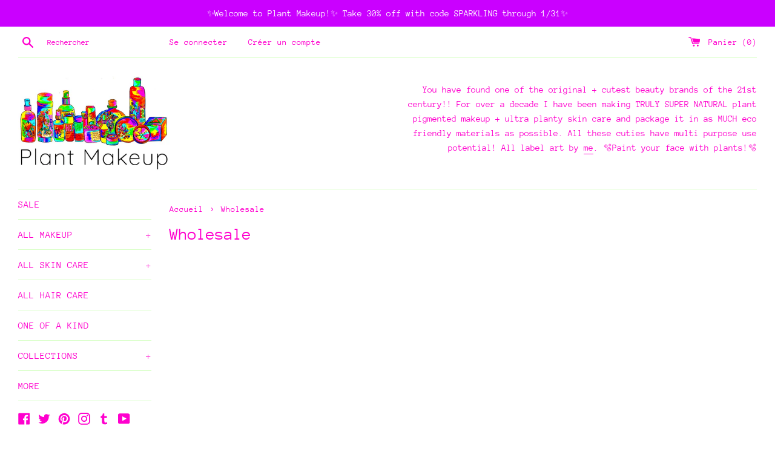

--- FILE ---
content_type: application/javascript; charset=UTF-8
request_url: https://www.faire.com/cdn-cgi/challenge-platform/scripts/jsd/main.js
body_size: 9332
content:
window._cf_chl_opt={AKGCx8:'b'};~function(u6,Lt,LF,LI,Lo,Ld,Le,LU,u0,u2){u6=M,function(A,L,uB,u5,v,k){for(uB={A:512,L:436,v:423,k:532,Y:687,J:592,D:449,G:509,O:618,Z:576,W:615},u5=M,v=A();!![];)try{if(k=-parseInt(u5(uB.A))/1+parseInt(u5(uB.L))/2*(-parseInt(u5(uB.v))/3)+parseInt(u5(uB.k))/4+-parseInt(u5(uB.Y))/5*(-parseInt(u5(uB.J))/6)+parseInt(u5(uB.D))/7+-parseInt(u5(uB.G))/8*(-parseInt(u5(uB.O))/9)+-parseInt(u5(uB.Z))/10*(parseInt(u5(uB.W))/11),k===L)break;else v.push(v.shift())}catch(Y){v.push(v.shift())}}(y,508700),Lt=this||self,LF=Lt[u6(656)],LI=null,Lo=Ls(),Ld={},Ld[u6(569)]='o',Ld[u6(500)]='s',Ld[u6(455)]='u',Ld[u6(591)]='z',Ld[u6(564)]='n',Ld[u6(671)]='I',Ld[u6(598)]='b',Le=Ld,Lt[u6(570)]=function(L,Y,J,D,vm,vQ,vH,uZ,G,O,W,P,h,N,H,Q){if(vm={A:660,L:469,v:498,k:526,Y:644,J:590,D:581,G:644,O:676,Z:584,W:689,P:676,h:584,f:689,N:678,a:499,H:660,Q:658,m:448,X:422,C:498},vQ={A:547,L:660,v:658,k:469,Y:498,J:496,D:498},vH={A:625,L:602,v:604,k:657},uZ=u6,G={},G[uZ(vm.A)]=function(X,C){return X<C},G[uZ(vm.L)]=function(X,C){return C===X},G[uZ(vm.v)]=function(X,C){return X+C},G[uZ(vm.k)]=function(X,C){return X+C},O=G,Y===null||void 0===Y)return D;for(W=LV(Y),L[uZ(vm.Y)][uZ(vm.J)]&&(W=W[uZ(vm.D)](L[uZ(vm.G)][uZ(vm.J)](Y))),W=L[uZ(vm.O)][uZ(vm.Z)]&&L[uZ(vm.W)]?L[uZ(vm.P)][uZ(vm.h)](new L[(uZ(vm.f))](W)):function(X,uP,C){for(uP=uZ,X[uP(vQ.A)](),C=0;O[uP(vQ.L)](C,X[uP(vQ.v)]);O[uP(vQ.k)](X[C],X[O[uP(vQ.Y)](C,1)])?X[uP(vQ.J)](O[uP(vQ.D)](C,1),1):C+=1);return X}(W),P='nAsAaAb'.split('A'),P=P[uZ(vm.N)][uZ(vm.a)](P),h=0;O[uZ(vm.H)](h,W[uZ(vm.Q)]);N=W[h],H=Li(L,Y,N),P(H)?(Q=H==='s'&&!L[uZ(vm.m)](Y[N]),uZ(vm.X)===J+N?Z(O[uZ(vm.k)](J,N),H):Q||Z(O[uZ(vm.C)](J,N),Y[N])):Z(O[uZ(vm.v)](J,N),H),h++);return D;function Z(X,C,uW){uW=uZ,Object[uW(vH.A)][uW(vH.L)][uW(vH.v)](D,C)||(D[C]=[]),D[C][uW(vH.k)](X)}},LU=u6(572)[u6(600)](';'),u0=LU[u6(678)][u6(499)](LU),Lt[u6(651)]=function(L,v,vb,vR,uh,k,Y,J,D,G,O){for(vb={A:643,L:620,v:585,k:594,Y:586,J:441,D:655,G:658,O:594,Z:626,W:501,P:586,h:658,f:441,N:639,a:657,H:638},vR={A:574,L:620,v:547,k:658,Y:472,J:559,D:496,G:643},uh=u6,k={},k[uh(vb.A)]=function(Z,W){return Z+W},k[uh(vb.L)]=uh(vb.v),k[uh(vb.k)]=function(Z,W){return Z===W},k[uh(vb.Y)]=function(Z,W){return Z<W},k[uh(vb.J)]=function(Z,W){return W===Z},Y=k,J=Object[uh(vb.D)](v),D=0;D<J[uh(vb.G)];D++)if(Y[uh(vb.O)](uh(vb.Z),uh(vb.W)))return;else if(G=J[D],Y[uh(vb.k)]('f',G)&&(G='N'),L[G]){for(O=0;Y[uh(vb.P)](O,v[J[D]][uh(vb.h)]);Y[uh(vb.f)](-1,L[G][uh(vb.N)](v[J[D]][O]))&&(u0(v[J[D]][O])||L[G][uh(vb.a)]('o.'+v[J[D]][O])),O++);}else L[G]=v[J[D]][uh(vb.H)](function(W,vK,uN,P,N){if(vK={A:643},uN=uh,P={'OfTJx':function(h,N){return N===h},'RHIWM':function(h,N,uf){return uf=M,Y[uf(vK.A)](h,N)}},uN(vR.A)===Y[uN(vR.L)]){for(D[uN(vR.v)](),N=0;N<G[uN(vR.k)];P[uN(vR.Y)](O[N],Z[P[uN(vR.J)](N,1)])?W[uN(vR.D)](P[uN(vR.J)](N,1),1):N+=1);return P}else return Y[uN(vR.G)]('o.',W)})},u2=function(kh,kP,kW,kO,kJ,kw,kY,uH,L,k,Y,J){return kh={A:557,L:634,v:672,k:541,Y:476,J:688,D:549},kP={A:608,L:627,v:548,k:627,Y:546,J:548,D:649,G:627,O:429,Z:657,W:627,P:437,h:627,f:654,N:484,a:454,H:614,Q:568,m:440,X:627,C:494,z:553,S:614,K:452,R:659,b:454,F:627,I:650,x:657,j:505,n:666},kW={A:454,L:658},kO={A:479,L:457,v:521,k:502,Y:658,J:650,D:625,G:602,O:604,Z:505,W:625,P:602,h:604,f:625,N:602,a:604,H:535,Q:613,m:439,X:628,C:657,z:552,S:516,K:484,R:657,b:611,F:624,I:686,x:426,j:556,n:477,B:444,g:491,l:679,c:468,s:645,o:657,T:577,d:535,e:486,E:497,i:452,V:657,U:424,r0:627,r1:589,r2:673,r3:482,r4:667,r5:657,r6:608,r7:627,r8:424,r9:619,rr:434,ry:602,rM:540,rA:531,rL:631,ru:657,rv:470,rk:535,rY:484,rw:657,rJ:657,rD:483,rG:673,rO:627,rZ:674,rW:440,rP:657,rh:552,rf:659,rN:552,ra:575},kJ={A:667},kw={A:622,L:603,v:518,k:629,Y:610},kY={A:603,L:622,v:457,k:650},uH=u6,L={'ZpYsH':function(D,G){return G!==D},'VkvIg':uH(kh.A),'zQZJw':function(D,G){return D(G)},'APoce':function(D,G){return D*G},'aAnZw':uH(kh.L),'FkxDV':function(D,G){return G==D},'nkcnH':uH(kh.v),'Unmkg':function(D,G){return D+G},'Vmhbq':function(D,G){return G===D},'AeiBc':uH(kh.k),'tbVzO':function(D,G){return D>G},'WJZxN':function(D,G){return D&G},'uatst':uH(kh.Y),'NCyzi':function(D,G){return G|D},'sdDCi':function(D,G){return D(G)},'ZtkMO':function(D,G){return D|G},'naYmd':function(D,G){return G&D},'UKoPW':function(D,G){return D-G},'IXdrd':function(D,G){return D(G)},'KOKUX':function(D,G){return D<G},'FtosT':function(D,G){return D<<G},'raXpT':function(D,G){return D&G},'ScTED':function(D,G){return D(G)},'WdCkJ':function(D,G){return D-G},'PnLGV':function(D,G){return D(G)},'juosv':function(D,G){return D|G},'FGRjw':function(D,G){return D<G},'yGoic':function(D,G){return G==D},'UsChd':function(D,G){return G&D},'NuQSa':function(D,G){return G!=D},'LdedD':function(D,G){return D(G)},'CVKow':function(D,G){return D*G},'tbhiu':function(D,G){return G==D},'HguKm':function(D,G){return D!=G},'Owxkv':function(D,G){return D(G)},'nlQYV':function(D,G){return D*G},'EzxHZ':function(D,G){return G!=D},'ukuwL':function(D,G){return G&D},'jYjEp':function(D,G){return G==D}},k=String[uH(kh.J)],Y={'h':function(D,uQ,G,O){return uQ=uH,G={},G[uQ(kw.A)]=uQ(kw.L),O=G,L[uQ(kw.v)](uQ(kw.k),L[uQ(kw.Y)])?D==null?'':Y.g(D,6,function(Z,um){if(um=uQ,um(kY.A)===O[um(kY.L)])return um(kY.v)[um(kY.k)](Z);else k(k)}):void 0},'g':function(D,G,O,kG,uX,Z,W,P,N,H,Q,X,C,z,S,K,R,E,F,I,kD,x,s){if(kG={A:578,L:650},uX=uH,Z={'PCIgK':L[uX(kO.A)],'qJiGp':uX(kO.L),'VBOXd':function(j,B,uC){return uC=uX,L[uC(kJ.A)](j,B)}},uX(kO.v)!==L[uX(kO.k)]){if(null==D)return'';for(P={},N={},H='',Q=2,X=3,C=2,z=[],S=0,K=0,R=0;R<D[uX(kO.Y)];R+=1)if(F=D[uX(kO.J)](R),Object[uX(kO.D)][uX(kO.G)][uX(kO.O)](P,F)||(P[F]=X++,N[F]=!0),I=L[uX(kO.Z)](H,F),Object[uX(kO.W)][uX(kO.P)][uX(kO.h)](P,I))H=I;else{if(Object[uX(kO.f)][uX(kO.N)][uX(kO.a)](N,H)){if(256>H[uX(kO.H)](0)){if(L[uX(kO.Q)](uX(kO.m),L[uX(kO.X)]))return kD={A:535},null==J?'':''==D?null:G.i(O[uX(kO.Y)],32768,function(B,up){return up=uX,W[up(kD.A)](B)});else{for(W=0;W<C;S<<=1,G-1==K?(K=0,z[uX(kO.C)](L[uX(kO.z)](O,S)),S=0):K++,W++);for(x=H[uX(kO.H)](0),W=0;L[uX(kO.S)](8,W);S=S<<1|L[uX(kO.K)](x,1),K==G-1?(K=0,z[uX(kO.R)](O(S)),S=0):K++,x>>=1,W++);}}else if(uX(kO.b)===L[uX(kO.F)])s={},s[uX(kO.I)]=uX(kO.x),s[uX(kO.j)]=Y.r,s[uX(kO.n)]=Z[uX(kO.B)],s[uX(kO.g)]=J,R[uX(kO.l)][uX(kO.c)](s,'*');else{for(x=1,W=0;W<C;S=L[uX(kO.s)](S<<1,x),K==G-1?(K=0,z[uX(kO.o)](L[uX(kO.T)](O,S)),S=0):K++,x=0,W++);for(x=H[uX(kO.d)](0),W=0;16>W;S=L[uX(kO.e)](S<<1.87,L[uX(kO.E)](x,1)),K==L[uX(kO.i)](G,1)?(K=0,z[uX(kO.V)](L[uX(kO.U)](O,S)),S=0):K++,x>>=1,W++);}Q--,Q==0&&(Q=Math[uX(kO.r0)](2,C),C++),delete N[H]}else for(x=P[H],W=0;L[uX(kO.r1)](W,C);S=L[uX(kO.r2)](S,1)|L[uX(kO.r3)](x,1),L[uX(kO.r4)](K,G-1)?(K=0,z[uX(kO.r5)](L[uX(kO.r6)](O,S)),S=0):K++,x>>=1,W++);H=(Q--,0==Q&&(Q=Math[uX(kO.r7)](2,C),C++),P[I]=X++,L[uX(kO.r8)](String,F))}if(H!==''){if(uX(kO.r9)!==uX(kO.rr)){if(Object[uX(kO.W)][uX(kO.ry)][uX(kO.h)](N,H)){if(uX(kO.rM)!==uX(kO.rA)){if(L[uX(kO.S)](256,H[uX(kO.d)](0))){for(W=0;W<C;S<<=1,K==L[uX(kO.rL)](G,1)?(K=0,z[uX(kO.ru)](L[uX(kO.rv)](O,S)),S=0):K++,W++);for(x=H[uX(kO.rk)](0),W=0;8>W;S=S<<1.46|L[uX(kO.rY)](x,1),G-1==K?(K=0,z[uX(kO.rw)](O(S)),S=0):K++,x>>=1,W++);}else{for(x=1,W=0;L[uX(kO.r1)](W,C);S=S<<1.74|x,G-1==K?(K=0,z[uX(kO.rJ)](L[uX(kO.rv)](O,S)),S=0):K++,x=0,W++);for(x=H[uX(kO.d)](0),W=0;16>W;S=L[uX(kO.rD)](L[uX(kO.rG)](S,1),1.47&x),K==G-1?(K=0,z[uX(kO.rJ)](O(S)),S=0):K++,x>>=1,W++);}Q--,L[uX(kO.r4)](0,Q)&&(Q=Math[uX(kO.rO)](2,C),C++),delete N[H]}else L()}else for(x=P[H],W=0;W<C;S=x&1|S<<1.83,L[uX(kO.r4)](K,L[uX(kO.rL)](G,1))?(K=0,z[uX(kO.o)](O(S)),S=0):K++,x>>=1,W++);Q--,0==Q&&C++}else return Z[uX(kO.rZ)](null,R)?'':Y.g(J,6,function(T,uz){return uz=uX,Z[uz(kG.A)][uz(kG.L)](T)})}for(x=2,W=0;L[uX(kO.rW)](W,C);S=S<<1.94|1&x,G-1==K?(K=0,z[uX(kO.rP)](L[uX(kO.rh)](O,S)),S=0):K++,x>>=1,W++);for(;;)if(S<<=1,G-1==K){z[uX(kO.r5)](O(S));break}else K++;return z[uX(kO.rf)]('')}else E=z&H,N>>=1,S==0&&(H=Q,F=L[uX(kO.rN)](X,C++)),z|=L[uX(kO.ra)](0<E?1:0,S),K<<=1},'j':function(D,kZ,uS){return kZ={A:535},uS=uH,L[uS(kW.A)](null,D)?'':D==''?null:Y.i(D[uS(kW.L)],32768,function(G,uK){return uK=uS,D[uK(kZ.A)](G)})},'i':function(D,G,O,uR,Z,W,P,N,H,Q,X,C,z,S,K,R,I,F){for(uR=uH,Z=[],W=4,P=4,N=3,H=[],C=L[uR(kP.A)](O,0),z=G,S=1,Q=0;3>Q;Z[Q]=Q,Q+=1);for(K=0,R=Math[uR(kP.L)](2,2),X=1;R!=X;F=L[uR(kP.v)](C,z),z>>=1,z==0&&(z=G,C=O(S++)),K|=(0<F?1:0)*X,X<<=1);switch(K){case 0:for(K=0,R=Math[uR(kP.k)](2,8),X=1;L[uR(kP.Y)](X,R);F=L[uR(kP.J)](C,z),z>>=1,z==0&&(z=G,C=O(S++)),K|=(0<F?1:0)*X,X<<=1);I=L[uR(kP.D)](k,K);break;case 1:for(K=0,R=Math[uR(kP.G)](2,16),X=1;R!=X;F=z&C,z>>=1,z==0&&(z=G,C=O(S++)),K|=L[uR(kP.O)](0<F?1:0,X),X<<=1);I=k(K);break;case 2:return''}for(Q=Z[3]=I,H[uR(kP.Z)](I);;){if(S>D)return'';for(K=0,R=Math[uR(kP.W)](2,N),X=1;R!=X;F=z&C,z>>=1,L[uR(kP.P)](0,z)&&(z=G,C=O(S++)),K|=X*(0<F?1:0),X<<=1);switch(I=K){case 0:for(K=0,R=Math[uR(kP.h)](2,8),X=1;L[uR(kP.f)](X,R);F=L[uR(kP.N)](C,z),z>>=1,L[uR(kP.a)](0,z)&&(z=G,C=L[uR(kP.H)](O,S++)),K|=L[uR(kP.Q)](L[uR(kP.m)](0,F)?1:0,X),X<<=1);Z[P++]=k(K),I=P-1,W--;break;case 1:for(K=0,R=Math[uR(kP.X)](2,16),X=1;L[uR(kP.C)](X,R);F=L[uR(kP.z)](C,z),z>>=1,0==z&&(z=G,C=L[uR(kP.S)](O,S++)),K|=X*(0<F?1:0),X<<=1);Z[P++]=k(K),I=L[uR(kP.K)](P,1),W--;break;case 2:return H[uR(kP.R)]('')}if(L[uR(kP.b)](0,W)&&(W=Math[uR(kP.F)](2,N),N++),Z[I])I=Z[I];else if(I===P)I=Q+Q[uR(kP.I)](0);else return null;H[uR(kP.x)](I),Z[P++]=L[uR(kP.j)](Q,I[uR(kP.I)](0)),W--,Q=I,L[uR(kP.n)](0,W)&&(W=Math[uR(kP.X)](2,N),N++)}}},J={},J[uH(kh.D)]=Y.h,J}(),u3();function Ls(vM,uw){return vM={A:525,L:525},uw=u6,crypto&&crypto[uw(vM.A)]?crypto[uw(vM.L)]():''}function Lg(v4,uA,A){return v4={A:663,L:461},uA=u6,A=Lt[uA(v4.A)],Math[uA(v4.L)](+atob(A.t))}function u1(vx,ua,v,k,Y,J,D,G,W,P,h,f,N,a,H){v=(vx={A:684,L:473,v:683,k:662,Y:442,J:694,D:458,G:519,O:506,Z:683,W:623,P:595,h:524,f:653,N:539,a:606,H:536,Q:662,m:508,X:464,C:563,z:600,S:697,K:595,R:698,b:635,F:475,I:595,x:458},ua=u6,{'Ehpov':ua(vx.A),'hOaKj':function(O,Z,W,P,h){return O(Z,W,P,h)},'EvasJ':function(O,Z,W,P,h){return O(Z,W,P,h)},'dVEuk':ua(vx.L),'TugHK':ua(vx.v),'nvtqv':ua(vx.k),'hZtfB':ua(vx.Y),'WoZDd':function(O,Z,W,P,h){return O(Z,W,P,h)},'cHDWa':ua(vx.J)});try{return k=LF[ua(vx.D)](v[ua(vx.G)]),k[ua(vx.O)]=ua(vx.Z),k[ua(vx.W)]='-1',LF[ua(vx.P)][ua(vx.h)](k),Y=k[ua(vx.f)],J={},J=v[ua(vx.N)](pRIb1,Y,Y,'',J),J=pRIb1(Y,Y[v[ua(vx.a)]]||Y[v[ua(vx.H)]],'n.',J),J=pRIb1(Y,k[ua(vx.Q)],'d.',J),LF[ua(vx.P)][ua(vx.m)](k),D={},D.r=J,D.e=null,D}catch(O){if(ua(vx.X)===ua(vx.X))return G={},G.r={},G.e=O,G;else try{for(W=v[ua(vx.C)][ua(vx.z)]('|'),P=0;!![];){switch(W[P++]){case'0':a=v[ua(vx.S)](N,h,h,'',a);continue;case'1':Q[ua(vx.K)][ua(vx.m)](N);continue;case'2':N[ua(vx.W)]='-1';continue;case'3':a=v[ua(vx.R)](a,h,h[v[ua(vx.a)]]||h[ua(vx.J)],'n.',a);continue;case'4':h=N[ua(vx.f)];continue;case'5':return f={},f.r=a,f.e=null,f;case'6':N[ua(vx.O)]=v[ua(vx.b)];continue;case'7':a=v[ua(vx.R)](H,h,N[v[ua(vx.F)]],'d.',a);continue;case'8':f[ua(vx.I)][ua(vx.h)](N);continue;case'9':N=h[ua(vx.x)](v[ua(vx.G)]);continue;case'10':a={};continue}break}}catch(Q){return H={},H.r={},H.e=Q,H}}}function LT(Y,J,vv,uJ,D,G,O,Z,W,P,h,f,N,a,H,Q){if(vv={A:612,L:480,v:605,k:456,Y:646,J:533,D:471,G:670,O:695,Z:443,W:507,P:600,h:490,f:550,N:692,a:692,H:597,Q:597,m:503,X:550,C:693,z:565,S:630,K:652,R:537,b:530,F:686,I:612,x:474,j:549,n:663,B:428,g:621,l:451,c:605,s:605,o:646,T:640,d:466},uJ=u6,D={},D[uJ(vv.A)]=uJ(vv.L),D[uJ(vv.v)]=function(m,X){return m+X},D[uJ(vv.k)]=function(m,X){return m+X},D[uJ(vv.Y)]=uJ(vv.J),D[uJ(vv.D)]=uJ(vv.G),G=D,!LB(0))return![];Z=(O={},O[uJ(vv.O)]=Y,O[uJ(vv.Z)]=J,O);try{for(W=uJ(vv.W)[uJ(vv.P)]('|'),P=0;!![];){switch(W[P++]){case'0':f=(h={},h[uJ(vv.h)]=Lt[uJ(vv.f)][uJ(vv.h)],h[uJ(vv.N)]=Lt[uJ(vv.f)][uJ(vv.a)],h[uJ(vv.H)]=Lt[uJ(vv.f)][uJ(vv.Q)],h[uJ(vv.m)]=Lt[uJ(vv.X)][uJ(vv.C)],h[uJ(vv.z)]=Lo,h);continue;case'1':N=new Lt[(uJ(vv.S))]();continue;case'2':N[uJ(vv.K)]=2500;continue;case'3':a={},a[uJ(vv.R)]=Z,a[uJ(vv.b)]=f,a[uJ(vv.F)]=G[uJ(vv.I)],N[uJ(vv.x)](u2[uJ(vv.j)](a));continue;case'4':H=Lt[uJ(vv.n)];continue;case'5':N[uJ(vv.B)]=function(){};continue;case'6':N[uJ(vv.g)](uJ(vv.l),Q);continue;case'7':Q=G[uJ(vv.c)](G[uJ(vv.s)](G[uJ(vv.k)](G[uJ(vv.o)],Lt[uJ(vv.X)][uJ(vv.T)]),uJ(vv.d)),H.r)+G[uJ(vv.D)];continue}break}}catch(m){}}function u3(kc,kl,kq,kn,ub,A,L,v,k,O,Y){if(kc={A:682,L:544,v:632,k:616,Y:680,J:663,D:561,G:535,O:425,Z:460,W:588,P:446,h:665,f:478,N:642,a:543,H:685,Q:690,m:555,X:641,C:583,z:489},kl={A:579,L:573,v:487,k:511,Y:681,J:588,D:637,G:489},kq={A:425},kn={A:460,L:668,v:668,k:467,Y:542,J:448,D:485,G:422,O:438,Z:495,W:528,P:617,h:514},ub=u6,A={'XLWWZ':function(J,D){return J+D},'hPJpu':function(J,D,G){return J(D,G)},'rwKZk':function(J,D){return J+D},'LoPYk':function(J,D){return D!==J},'KTofB':function(J,D,G){return J(D,G)},'iPpPS':function(J){return J()},'LXCdS':function(J,D){return D!==J},'Twevc':function(J,D){return J===D},'wgmkP':function(J,D){return D*J},'SCCcU':function(J,D){return J(D)},'lHXqI':function(J){return J()},'sXkqc':ub(kc.A),'SpssB':ub(kc.L),'rwZYo':ub(kc.v),'hSIKu':ub(kc.k),'PnwgU':function(J,D){return D===J},'XQavX':ub(kc.Y)},L=Lt[ub(kc.J)],!L)return ub(kc.L)===A[ub(kc.D)]?void 0:v[ub(kc.G)](k);if(!A[ub(kc.O)](Ll))return;if(v=![],k=function(kj,kI,ut){if(kj={A:462},kI={A:664},ut=ub,!v){if(v=!![],!A[ut(kq.A)](Ll))return;Lx(function(D,kF,uj,G,Z,W,P){(kF={A:580},uj=ut,G={'VXfge':function(O,Z,W,P){return O(Z,W,P)},'ulSgi':function(O,Z){return O(Z)},'PvABr':function(O,Z){return Z===O},'cvnjJ':function(O,Z,uF){return uF=M,A[uF(kF.A)](O,Z)},'kaggJ':function(O,Z,W,uI){return uI=M,A[uI(kI.A)](O,Z,W)},'uQYAv':function(O,Z,W){return O(Z,W)},'PlfrW':function(O,Z,ux){return ux=M,A[ux(kj.A)](O,Z)}},A[uj(kn.A)](uj(kn.L),uj(kn.v)))?(Z=H[Q],W=G[uj(kn.k)](W,X,C,Z),G[uj(kn.Y)](z,W))?(P=W==='s'&&!g[uj(kn.J)](l[Z]),G[uj(kn.D)](uj(kn.G),G[uj(kn.O)](c,Z))?G[uj(kn.Z)](s,o+Z,W):P||G[uj(kn.W)](T,G[uj(kn.O)](d,Z),e[Z])):n(G[uj(kn.P)](B,Z),W):A[uj(kn.h)](u4,L,D)})}},A[ub(kc.Z)](LF[ub(kc.W)],ub(kc.A))){if(A[ub(kc.P)]===A[ub(kc.h)])return A[ub(kc.f)](L(),null);else k()}else if(Lt[ub(kc.N)]){if(A[ub(kc.a)](A[ub(kc.H)],ub(kc.Q))){if(O=G(),A[ub(kc.m)](O,null))return;P=(O&&N(a),h(function(){O()},A[ub(kc.X)](O,1e3)))}else LF[ub(kc.N)](ub(kc.C),k)}else Y=LF[ub(kc.z)]||function(){},LF[ub(kc.z)]=function(un){un=ub,un(kl.A)===un(kl.L)?(typeof Y===un(kl.v)&&A[un(kl.k)](O,Z),G()):(A[un(kl.Y)](Y),LF[un(kl.J)]!==A[un(kl.D)]&&(LF[un(kl.G)]=Y,k()))}}function u4(k,Y,ks,uq,J,D,G,O){if(ks={A:523,L:545,v:571,k:426,Y:517,J:669,D:504,G:691,O:567,Z:523,W:686,P:571,h:556,f:477,N:679,a:468,H:648,Q:517,m:686,X:426,C:477,z:634,S:491,K:554},uq=u6,J={},J[uq(ks.A)]=uq(ks.L),J[uq(ks.v)]=uq(ks.k),J[uq(ks.Y)]=uq(ks.J),D=J,!k[uq(ks.D)])return uq(ks.G)===uq(ks.O)?'o.'+G:void 0;if(Y===D[uq(ks.Z)])G={},G[uq(ks.W)]=D[uq(ks.P)],G[uq(ks.h)]=k.r,G[uq(ks.f)]=D[uq(ks.Z)],Lt[uq(ks.N)][uq(ks.a)](G,'*');else if(uq(ks.H)!==D[uq(ks.Q)])O={},O[uq(ks.m)]=uq(ks.X),O[uq(ks.h)]=k.r,O[uq(ks.C)]=uq(ks.z),O[uq(ks.S)]=Y,Lt[uq(ks.N)][uq(ks.a)](O,'*');else return O[uq(ks.K)]()<k}function Lx(A,uT,uo,u7,L,v){uT={A:529,L:487,v:647,k:453,Y:677,J:593},uo={A:465,L:529,v:566,k:607,Y:515,J:515,D:430,G:652,O:450,Z:450,W:625,P:587,h:604,f:639,N:661},u7=u6,L={'kskXa':function(k,Y){return k(Y)},'MmOXF':u7(uT.A),'xQvPH':function(k,Y){return k===Y},'QwPjc':u7(uT.L),'fcdGr':function(k,Y,J){return k(Y,J)},'yIxpA':function(k,Y,J){return k(Y,J)},'IxAXS':u7(uT.v)},v=u1(),L[u7(uT.k)](Lc,v.r,function(k,u8){if(u8=u7,L[u8(uo.A)]===u8(uo.L))L[u8(uo.v)](typeof A,L[u8(uo.k)])&&(u8(uo.Y)===u8(uo.J)?A(k):L[u8(uo.D)](L,u8(uo.G))),Lq();else return Y instanceof J[u8(uo.O)]&&0<D[u8(uo.Z)][u8(uo.W)][u8(uo.P)][u8(uo.h)](G)[u8(uo.f)](u8(uo.N))}),v.e&&L[u7(uT.Y)](LT,L[u7(uT.J)],v.e)}function Lc(v,k,vy,vr,v9,v8,uu,Y,J,D,G,O,Z,W,P,h){for(vy={A:463,L:433,v:513,k:562,Y:600,J:663,D:493,G:550,O:504,Z:652,W:428,P:474,h:549,f:636,N:431,a:459,H:630,Q:621,m:451,X:533,C:640,z:675,S:601,K:601,R:560,b:504,F:447,I:609,x:599,j:433},vr={A:599},v9={A:538,L:538,v:545,k:447,Y:538},v8={A:652},uu=u6,Y={},Y[uu(vy.A)]=function(f,N){return f+N},Y[uu(vy.L)]=uu(vy.v),J=Y,D=uu(vy.k)[uu(vy.Y)]('|'),G=0;!![];){switch(D[G++]){case'0':O=Lt[uu(vy.J)];continue;case'1':console[uu(vy.D)](Lt[uu(vy.G)]);continue;case'2':O[uu(vy.O)]&&(Z[uu(vy.Z)]=5e3,Z[uu(vy.W)]=function(uv){uv=uu,k(uv(v8.A))});continue;case'3':Z[uu(vy.P)](u2[uu(vy.h)](JSON[uu(vy.f)](W)));continue;case'4':Z[uu(vy.N)]=function(uk){uk=uu,Z[uk(v9.A)]>=200&&Z[uk(v9.L)]<300?k(uk(v9.v)):k(h[uk(v9.k)]+Z[uk(v9.Y)])};continue;case'5':Z[uu(vy.a)]=function(uY){uY=uu,k(h[uY(vr.A)])};continue;case'6':Z=new Lt[(uu(vy.H))]();continue;case'7':Z[uu(vy.Q)](uu(vy.m),J[uu(vy.A)](uu(vy.X)+Lt[uu(vy.G)][uu(vy.C)]+uu(vy.z),O.r));continue;case'8':W={'t':Lg(),'lhr':LF[uu(vy.S)]&&LF[uu(vy.K)][uu(vy.R)]?LF[uu(vy.S)][uu(vy.R)]:'','api':O[uu(vy.b)]?!![]:![],'c':Ln(),'payload':v};continue;case'9':h=(P={},P[uu(vy.F)]=uu(vy.I),P[uu(vy.x)]=J[uu(vy.j)],P);continue}break}}function M(r,A,L,u){return r=r-422,L=y(),u=L[r],u}function LV(L,vP,uO,v,k,Y){for(vP={A:534,L:581,v:655,k:520},uO=u6,v={},v[uO(vP.A)]=function(J,D){return J!==D},k=v,Y=[];k[uO(vP.A)](null,L);Y=Y[uO(vP.L)](Object[uO(vP.v)](L)),L=Object[uO(vP.k)](L));return Y}function Lj(ue,u9,L,v,k,Y){return ue={A:432,L:663,v:432,k:564},u9=u6,L={},L[u9(ue.A)]=function(J,D){return D!==J},v=L,k=Lt[u9(ue.L)],!k?null:(Y=k.i,v[u9(ue.v)](typeof Y,u9(ue.k))||Y<30)?null:Y}function LB(L,v3,uM,v,k){return v3={A:696,L:554},uM=u6,v={},v[uM(v3.A)]=function(Y,J){return Y<J},k=v,k[uM(v3.A)](Math[uM(v3.L)](),L)}function Ln(ui,ur,A){return ui={A:551},ur=u6,A={'bagzN':function(L){return L()}},A[ur(ui.A)](Lj)!==null}function LE(L,v,vY,uD,k,Y){return vY={A:522,L:527,v:661,k:450,Y:522,J:450,D:625,G:587,O:604,Z:639,W:527},uD=u6,k={},k[uD(vY.A)]=function(J,D){return J<D},k[uD(vY.L)]=uD(vY.v),Y=k,v instanceof L[uD(vY.k)]&&Y[uD(vY.Y)](0,L[uD(vY.J)][uD(vY.D)][uD(vY.G)][uD(vY.O)](v)[uD(vY.Z)](Y[uD(vY.W)]))}function y(ko){return ko='ZpYsH,hZtfB,getPrototypeOf,DyaTq,QgDjG,yirus,appendChild,randomUUID,nMvUX,gETLF,uQYAv,pOArh,chctx,VkyWT,3148112oouZtA,/cdn-cgi/challenge-platform/h/,Rocgv,charCodeAt,cHDWa,errorInfoObject,status,WoZDd,xluQE,kDsaC,ulSgi,PnwgU,KTpbi,success,NuQSa,sort,UsChd,ahOiR,_cf_chl_opt,bagzN,zQZJw,ukuwL,random,Twevc,sid,NqHST,HOlNl,RHIWM,href,SpssB,9|0|1|6|7|2|4|5|8|3,Ehpov,number,JBxy9,xQvPH,WTTVw,nlQYV,object,pRIb1,Hkvrh,_cf_chl_opt;JJgc4;PJAn2;kJOnV9;IWJi4;OHeaY1;DqMg0;FKmRv9;LpvFx1;cAdz2;PqBHf2;nFZCC5;ddwW5;pRIb1;rxvNi8;RrrrA2;erHi9,XaVAp,KkJSk,APoce,6190AAOmFt,sdDCi,qJiGp,HLBOP,XLWWZ,concat,HWNZW,DOMContentLoaded,from,wVMzX,FUctD,toString,readyState,KOKUX,getOwnPropertyNames,symbol,23286vmtMAb,IxAXS,nVWjA,body,zyChk,LRmiB4,boolean,DLRPc,split,location,hasOwnProperty,ssZbv,call,bAQhf,dVEuk,QwPjc,ScTED,http-code:,VkvIg,aGDfy,XjVXs,Vmhbq,Owxkv,10923GvFDOe,ivMBn,PlfrW,63jKmWlg,LeTfs,IuzqL,open,bRtgk,tabIndex,uatst,prototype,AEbuf,pow,AeiBc,IkLVB,XMLHttpRequest,WdCkJ,SERbd,ugoHd,error,TugHK,stringify,sXkqc,map,indexOf,AKGCx8,wgmkP,addEventListener,ANTrD,Object,NCyzi,sZwdA,error on cf_chl_props,xnwQA,LdedD,charAt,rxvNi8,timeout,contentWindow,HguKm,keys,document,push,length,join,zbdrk,[native code],contentDocument,__CF$cv$params,hPJpu,hSIKu,jYjEp,FkxDV,WcAfG,BNGLY,/invisible/jsd,bigint,SuHBt,FtosT,VBOXd,/jsd/oneshot/d251aa49a8a3/0.031757540261755535:1769621084:spE02jXg1_zPghwVx6qnY7or79J4Y2uhhLpvk6-qKM0/,Array,yIxpA,includes,parent,REhzR,lHXqI,loading,display: none,9|6|2|8|4|10|0|3|7|1|5,XQavX,source,1025wABdxv,fromCharCode,Set,WyyLT,vPHGA,SSTpq3,aUjz8,navigator,AdeF3,PNiCw,hOaKj,EvasJ,jNgya,d.cookie,253977ORlHSW,IXdrd,iPpPS,cloudflare-invisible,RgrwM,ontimeout,CVKow,kskXa,onload,YvedQ,Zyfcm,bkaAT,NrEqT,22RWogvS,tbhiu,cvnjJ,fElco,FGRjw,AnPFF,iframe,TYlZ6,PCIgK,now,rwZYo,kUAHS,isNaN,1072169ISmcLu,Function,POST,UKoPW,fcdGr,yGoic,undefined,vpwQg,bx8rA0GHiU3oh794wWeQquCTdZnKcsR+ymJtSjML2Xv6IYlakNp1f5ODF$VB-EPzg,createElement,onerror,LoPYk,floor,rwKZk,FmAeu,ntpak,MmOXF,/b/ov1/0.031757540261755535:1769621084:spE02jXg1_zPghwVx6qnY7or79J4Y2uhhLpvk6-qKM0/,VXfge,postMessage,RtUgn,PnLGV,ahKqK,OfTJx,clientInformation,send,nvtqv,flYZH,event,LXCdS,aAnZw,jsd,GfQHy,raXpT,juosv,WJZxN,PvABr,ZtkMO,function,isArray,onreadystatechange,CnwA5,detail,Anhfo,log,EzxHZ,kaggJ,splice,naYmd,pcuXj,bind,string,NPPtW,nkcnH,pkLOA2,api,Unmkg,style,4|7|1|6|2|5|0|3,removeChild,780232WFjkSj,catch,SCCcU,363887ugWMZx,xhr-error,KTofB,vIWaJ,tbVzO,nUQAH'.split(','),y=function(){return ko},y()}function Lq(v1,uy,A,L){if(v1={A:558,L:699},uy=u6,A={'HOlNl':function(v,k){return k===v},'jNgya':function(v,k){return v(k)}},L=Lj(),A[uy(v1.A)](L,null))return;LI=(LI&&A[uy(v1.L)](clearTimeout,LI),setTimeout(function(){Lx()},L*1e3))}function Ll(v6,uL,L,v,k,Y,J){return v6={A:633,L:461,v:633,k:445},uL=u6,L={},L[uL(v6.A)]=function(D,G){return D/G},v=L,k=3600,Y=Lg(),J=Math[uL(v6.L)](v[uL(v6.v)](Date[uL(v6.k)](),1e3)),J-Y>k?![]:!![]}function Li(A,L,k,vZ,uG,Y,J,D){Y=(vZ={A:569,L:487,v:427,k:435,Y:492,J:481,D:596,G:510,O:676,Z:488,W:582},uG=u6,{'RgrwM':function(G,O){return O==G},'NrEqT':function(G,O){return G===O},'Anhfo':uG(vZ.A),'GfQHy':function(G,O){return O==G},'zyChk':uG(vZ.L),'HWNZW':function(G,O,Z){return G(O,Z)}});try{J=L[k]}catch(G){return'i'}if(Y[uG(vZ.v)](null,J))return Y[uG(vZ.k)](void 0,J)?'u':'x';if(Y[uG(vZ.Y)]==typeof J)try{if(Y[uG(vZ.J)](Y[uG(vZ.D)],typeof J[uG(vZ.G)]))return J[uG(vZ.G)](function(){}),'p'}catch(O){}return A[uG(vZ.O)][uG(vZ.Z)](J)?'a':J===A[uG(vZ.O)]?'D':!0===J?'T':!1===J?'F':(D=typeof J,Y[uG(vZ.D)]==D?Y[uG(vZ.W)](LE,A,J)?'N':'f':Le[D]||'?')}}()